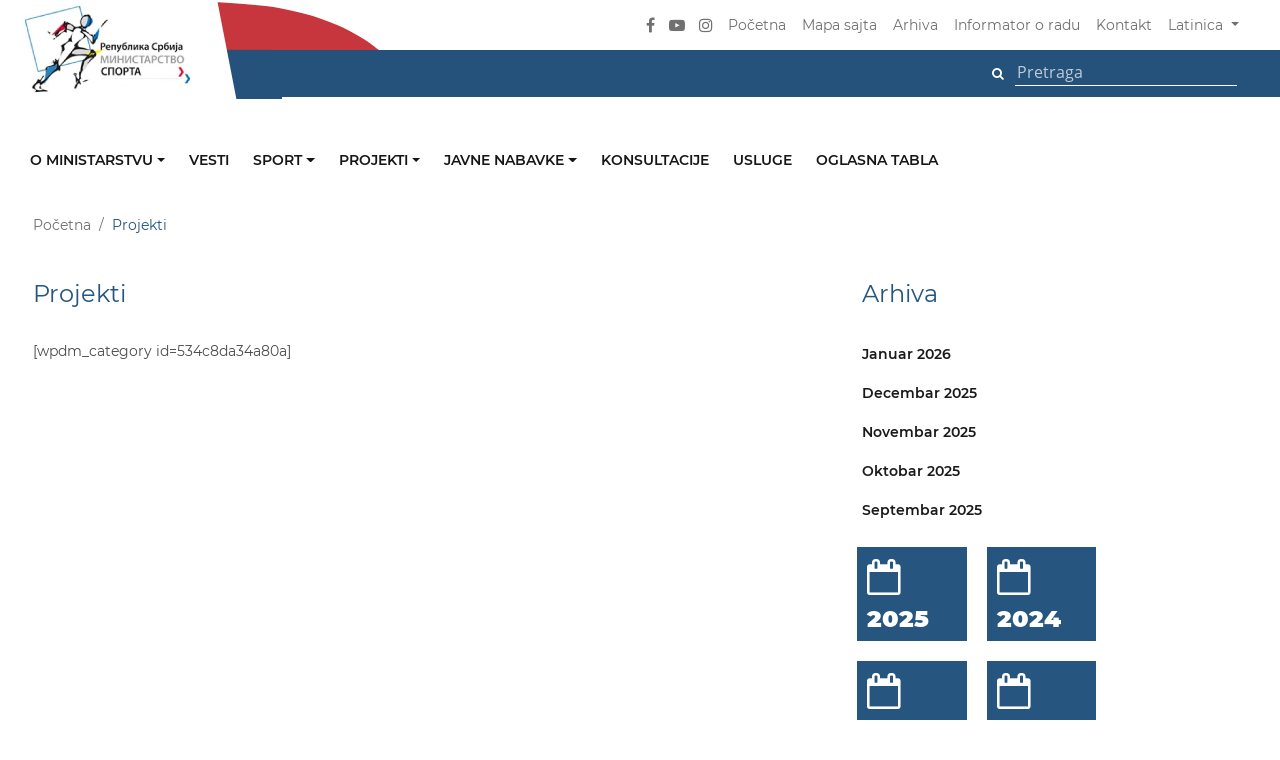

--- FILE ---
content_type: text/html; charset=UTF-8
request_url: https://mos.gov.rs/projekti?lang=lat
body_size: 82770
content:
<!DOCTYPE html>
<html lang="en">
<head>
    <meta charset="utf-8">
    <meta http-equiv="X-UA-Compatible" content="IE=edge">
    <meta name="viewport" content="width=device-width, initial-scale=1">
    <link href="https://mos.gov.rs/frontend/css/style.css" rel="stylesheet">
    <link href="https://mos.gov.rs/frontend/css/custom.css" rel="stylesheet">
    <!--[if lt IE 9]>
        <script src="https://oss.maxcdn.com/html5shiv/3.7.2/html5shiv.min.js"></script>
        <script src="https://oss.maxcdn.com/respond/1.4.2/respond.min.js"></script>
    <![endif]-->
        <link rel="apple-touch-icon" sizes="57x57" href="https://mos.gov.rs/frontend/images/favicon.png">
    <link rel="apple-touch-icon" sizes="60x60" href="https://mos.gov.rs/frontend/images/favicon.png">
    <link rel="apple-touch-icon" sizes="72x72" href="https://mos.gov.rs/frontend/images/favicon.png">
    <link rel="apple-touch-icon" sizes="76x76" href="https://mos.gov.rs/frontend/images/favicon.png">
    <link rel="apple-touch-icon" sizes="114x114" href="https://mos.gov.rs/frontend/images/favicon.png">
    <link rel="apple-touch-icon" sizes="120x120" href="https://mos.gov.rs/frontend/images/favicon.png">
    <link rel="apple-touch-icon" sizes="144x144" href="https://mos.gov.rs/frontend/images/favicon.png">
    <link rel="apple-touch-icon" sizes="152x152" href="https://mos.gov.rs/frontend/images/favicon.png">
    <link rel="apple-touch-icon" sizes="180x180" href="https://mos.gov.rs/frontend/images/favicon.png">
    <link rel="icon" type="image/png" sizes="192x192"  href="https://mos.gov.rs/frontend/images/favicon.png">
    <link rel="icon" type="image/png" sizes="32x32" href="https://mos.gov.rs/frontend/images/favicon.png">
    <link rel="icon" type="image/png" sizes="96x96" href="https://mos.gov.rs/frontend/images/favicon.png">
    <link rel="icon" type="image/png" sizes="16x16" href="https://mos.gov.rs/frontend/images/favicon.png">
    <link rel="manifest" href="https://mos.gov.rs/frontend/images/favicon/manifest.json">
    <meta name="msapplication-TileColor" content="#ffffff">
    <meta name="msapplication-TileImage" content="https://mos.gov.rs/frontend/images/favicon.png">
    <meta name="theme-color" content="#ffffff">
    <title>
        Projekti | Министарство спорта
    </title>


<meta name="description" content="[wpdm_category id=534c8da34a80a]">
<meta name="title" content="Projekti | Министарство спорта">

<meta property="og:title" content="Projekti | Министарство спорта">
<meta property="og:type" content="website">
<meta property="og:url" content="http://mos.gov.rs/projekti">
<meta property="og:image" content="https://mos.gov.rs/frontend/images/og-img/OG-FB.jpg">
<meta property="og:description" content="[wpdm_category id=534c8da34a80a]">


<meta property="twitter:title" content="Projekti | Министарство спорта">
<meta property="twitter:type" content="website">
<meta property="twitter:url" content="http://mos.gov.rs/projekti">
<meta property="twitter:image" content="https://mos.gov.rs/frontend/images/og-img/OG-FB.jpg">
<meta property="twitter:description" content="[wpdm_category id=534c8da34a80a]">
        <!-- Global site tag (gtag.js) - Google Analytics -->
<script async src="https://www.googletagmanager.com/gtag/js?id=UA-40709187-17"></script>
<script>
  window.dataLayer = window.dataLayer || [];
  function gtag(){dataLayer.push(arguments);}
  gtag('js', new Date());

  gtag('config', 'UA-40709187-17');
</script>
    
</head>
<body>
    <section id="main_nav" class="">
    <nav class="navbar navbar-expand-lg navbar-dark">
        <div class="container">
            <div class="extend_top_red"></div>
            <div class="extend_top_blue"></div>

            <a class="navbar-brand" href="https://mos.gov.rs?lang=lat">
                <img src="https://mos.gov.rs/frontend/images/logo/nav_logo.png" class="img-fluid desktop_logo" alt="" title="">
                <img src="https://mos.gov.rs/frontend/images/logo/nav_logo_mobile.png" class="img-fluid mobile_logo" alt="" title="">
            </a>

            <button class="navbar-toggler" type="button" data-toggle="collapse" data-target="#mainNavigation" aria-controls="mainNavigation" aria-expanded="false" aria-label="Toggle navigation"><span class="navbar-toggler-icon"></span></button>

            <div class="collapse navbar-collapse" id="mainNavigation">
                <ul class="navbar-nav ml-auto align-items-center">
                    <li class="nav-item social_item">
                        <a href="https://www.facebook.com/ministarstvosportasrbije"><i class="fa fa-facebook" aria-hidden="true"></i></a>
                    </li>
                    <!--<li class="nav-item social_item">
                        <a href="https://twitter.com/omladinaisport"><i class="fa fa-twitter" aria-hidden="true"></i></a>
                    </li>-->
                    <li class="nav-item social_item">
                        <a href="javascript:;"><i class="fa fa-youtube-play" aria-hidden="true"></i></a>
                    </li>
                    <li class="nav-item social_item">
                        <a href="https://www.instagram.com/ministarstvosportasrbije/"><i class="fa fa-instagram" aria-hidden="true"></i></a>
                    </li>
<!--                    <li class="nav-item social_item">
                        <a href="javascript:;"><i class="fa fa-rss" aria-hidden="true"></i></a>
                    </li>-->

                    <li class="nav-item">
                        <a class="nav-link" href="https://mos.gov.rs?lang=lat">Početna</a>
                    </li>
                    <!--<li class="nav-item">
                        <a class="nav-link" href="https://mos.gov.rs/cesta-pitanja?lang=lat">Česta pitanja</a>
                    </li>-->
                    <li class="nav-item">
                        <a class="nav-link" href="https://mos.gov.rs/mapa-sajta?lang=lat">Mapa sajta</a>
                    </li>
                    <li class="nav-item">
                        <a class="nav-link" href="https://mos.gov.rs/arhiva?lang=lat">Arhiva</a>
                    </li>
                    <li class="nav-item">
                        <a class="nav-link" href="https://mos.gov.rs/informator-o-radu?lang=lat">Informator o radu</a>
                    </li>
                    <li class="nav-item">
                        <a class="nav-link" href="https://mos.gov.rs/kontakt?lang=lat">Kontakt</a>
                    </li>

                    <li class="nav-item dropdown">
                        <a class="nav-link dropdown-toggle" href="#" id="navbarDropdown" role="button" data-toggle="dropdown" aria-haspopup="true" aria-expanded="false">
                                                        Latinica
                                                    </a>
                        <div class="dropdown-menu" aria-labelledby="navbarDropdown">
                                                        <a class="dropdown-item" href="https://mos.gov.rs/projekti">Ћирилица</a>
                            
                            <a class="dropdown-item" href="javascript:;">Engleski</a>
                        </div>
                    </li>
                </ul>
            </div>
        </div>
    </nav>

    <div class="search_row">
        <div class="container">
            <ul class="align-items-center">
                <li class=""> 
                    <form method="POST" action="https://mos.gov.rs/pretraga?lang=lat" accept-charset="UTF-8"><input name="_token" type="hidden" value="BxILtGq8wb3JjDqcTQHL5Lcvd0lQgaj2jouKWsNM">
                    <button class="btn" type="submit"><i class="fa fa-search" aria-hidden="true"></i></button>
                    <input type="text" placeholder="Pretraga" name="search-text" />
                    </form>
                </li>
            </ul>
            <div class="extend_blue"></div>
        </div>
    </div>
</section>    <section id="sub_nav2" class="">
    <div class="container">
        <div class="row">
            <div class="nav_wrapper">

                <nav class="navbar navbar-expand-lg">                    
                    <button class="navbar-toggler" type="button" data-toggle="collapse" data-target="#navbarNavDropdown" aria-controls="navbarNavDropdown" aria-expanded="false" aria-label="Toggle navigation">
                        <span class="navbar-toggler-icon"></span>
                    </button>
                    <div class="collapse navbar-collapse" id="navbarNavDropdown">
                        <ul class="navbar-nav">

                            
                                                        <li class="nav-item dropdown">
                                <a class="nav-link dropdown-toggle " href="?lang=lat" id="navbarDropdownMenuLink" data-toggle="dropdown" aria-haspopup="true" aria-expanded="false">
                                    O ministarstvu
                                </a>
                                  <ul class="dropdown-menu" aria-labelledby="navbarDropdownMenuLink">

                                                              

                                                                        <li>
                                        <a class="dropdown-item" href="/o-ministarstvu/organizaciona-sema/ministar?lang=lat" target="_self">
                                            Ministar
                                        </a>
                                    </li>
                                    
                                
                                                              

                                                                        <li>
                                        <a class="dropdown-item" href="/o-ministarstvu/organizaciona-sema/drzavni-sekretar?lang=lat" target="_self">
                                            Državni sekretari
                                        </a>
                                    </li>
                                    
                                
                                                              

                                                                        <li>
                                        <a class="dropdown-item" href="/o-ministarstvu/organizaciona-sema/kabinet?lang=lat" target="_self">
                                            Kabinet
                                        </a>
                                    </li>
                                    
                                
                                                              

                                                                        <li>
                                        <a class="dropdown-item" href="/o-ministarstvu/sektor-za-sport?lang=lat" target="_self">
                                            Sektor za sport
                                        </a>
                                    </li>
                                    
                                
                                                              

                                                                        <li>
                                        <a class="dropdown-item" href="/o-ministarstvu/sektor-za-medjunarodnu-saradnju-i-evropske-integracije?lang=lat" target="_self">
                                            Sektor za međunarodnu saradnju i evropske integracije
                                        </a>
                                    </li>
                                    
                                
                                                              

                                                                        <li>
                                        <a class="dropdown-item" href="/o-ministarstvu/sekretarijat?lang=lat" target="_self">
                                            Sekretarijat
                                        </a>
                                    </li>
                                    
                                
                                                              

                                                                        <li>
                                        <a class="dropdown-item" href="/o-ministarstvu/grupa-za-upravljanje-infrastrukturnim-projektima?lang=lat" target="_self">
                                            Odeljenje za upravljanje infrastrukturnim projektima
                                        </a>
                                    </li>
                                    
                                
                                                              

                                                                        <li>
                                        <a class="dropdown-item" href="/o-ministarstvu/odsek-za-inspekcijske-poslove-u-sportu?lang=lat" target="_self">
                                            Odsek za inspekcijske poslove u sportu
                                        </a>
                                    </li>
                                    
                                
                                                              

                                                                        <li>
                                        <a class="dropdown-item" href="/o-ministarstvu/interni-revizor?lang=lat" target="_self">
                                            Interni revizor
                                        </a>
                                    </li>
                                    
                                
                                                              

                                                                        <li>
                                        <a class="dropdown-item" href="/informator-o-radu?lang=lat" target="_self">
                                            Informator o radu
                                        </a>
                                    </li>
                                    
                                
                                                              

                                                                        <li>
                                        <a class="dropdown-item" href="/podnosenje-zahteva-za-ostvarivanje-prava-na-pristup-informacijama?lang=lat" target="_self">
                                            Informacije od javnog značaja
                                        </a>
                                    </li>
                                    
                                
                                                              

                                                                        <li>
                                        <a class="dropdown-item" href="https://mos.gov.rs/zastita-podataka-o-licnosti?lang=lat" target="_self">
                                            Zaštita podataka o ličnosti
                                        </a>
                                    </li>
                                    
                                
                                                              

                                                                        <li>
                                        <a class="dropdown-item" href="https://www.mos.gov.rs/storage/2023/12/PRAVILNIK O SISTEMATIZACIJI_MS_2023.pdf?lang=lat" target="_blank">
                                            Pravilnik o sistematizaciji
                                        </a>
                                    </li>
                                    
                                
                                                              

                                                                        <li>
                                        <a class="dropdown-item" href="https://mos.gov.rs/storage/2024/09/pravilnik-o-postupku-unutrasnjeg-uzbunjivanja.pdf?lang=lat" target="_self">
                                            Pravilnik o postupku unutrašnjeg uzbunjivanja
                                        </a>
                                    </li>
                                    
                                
                                                              

                                                                        <li>
                                        <a class="dropdown-item" href="/public/wp-content/uploads/2016/02/PLAN-IZVRSENJA-2016-za-sajt.doc?lang=lat" target="_self">
                                            Plan izvršenja
                                        </a>
                                    </li>
                                    
                                
                                                              

                                                                        <li>
                                        <a class="dropdown-item" href="/kodeks-ponasanja-drzavnih-sluzbenika?lang=lat" target="_self">
                                            Kodeks ponašanja državnih službenika
                                        </a>
                                    </li>
                                    
                                
                                                              

                                                                        <li>
                                        <a class="dropdown-item" href="https://mos.gov.rs/storage/2024/01/direktiva-o-sprecavanju-sukoba-interesa-ms-2024.pdf?lang=lat" target="_blank">
                                            Direktiva o sprečavanju sukoba interesa
                                        </a>
                                    </li>
                                    
                                
                                                              

                                                                        <li>
                                        <a class="dropdown-item" href="https://mos.gov.rs/storage/2024/09/izvestaj-o-upravljanju-sukoba-interesa-za-2024-godinu.pdf?lang=lat" target="_blank">
                                            Izveštaj o upravljanju sukoba interesa
                                        </a>
                                    </li>
                                    
                                
                                                              

                                                                        <li>
                                        <a class="dropdown-item" href="https://mos.gov.rs/storage/2024/09/00-1343842-2025-od-20-marta-2025-godine-izvestaj-o-poklonima-primenim-u-2024-godini.pdf?lang=lat" target="_blank">
                                            Izveštaj o poklonima primljenim u 2024. godini
                                        </a>
                                    </li>
                                    
                                
                                                              

                                                                        <li>
                                        <a class="dropdown-item" href="https://mos.gov.rs/storage/2024/09/plan-upravljanja-rizicima-od-povrede-rodne-ravnopravnosti-ms-2026.pdf?lang=lat" target="_blank">
                                            Plan upravljanja rizicima od povrede rodne ravnopravnosti
                                        </a>
                                    </li>
                                    
                                
                                                              

                                                                        <li>
                                        <a class="dropdown-item" href="/public/documents/upload/opste/plan-primene-mera-covid-19.pdf?lang=lat" target="_self">
                                            Plan mera za sprečavanje pojave i širenja epidemije zarazne bolesti
                                        </a>
                                    </li>
                                    
                                
                                                              

                                                                        <li>
                                        <a class="dropdown-item" href="https://mos.gov.rs/storage/2024/01/strategija-upravljanja-rizicima-u-ms-2024-2026.pdf?lang=lat" target="_blank">
                                            Strategija upravljanja rizicima
                                        </a>
                                    </li>
                                    
                                
                                                              

                                                                        <li>
                                        <a class="dropdown-item" href="/o-ministarstvu/organizaciona-sema?lang=lat" target="_self">
                                            Organizaciona šema
                                        </a>
                                    </li>
                                    
                                
                                                              

                                                                        <li>
                                        <a class="dropdown-item" href="/imenik-ministarstva?lang=lat" target="_self">
                                            Imenik ministarstva
                                        </a>
                                    </li>
                                    
                                
                                                                </ul>
                            </li>
                            
                            
                                                        <li class="nav-item active">
                                <a class="nav-link" href="/vesti?lang=lat" target="_self">
                                    Vesti
                                </a>
                            </li>
                            
                            
                                                        <li class="nav-item dropdown">
                                <a class="nav-link dropdown-toggle " href="/sport?lang=lat" id="navbarDropdownMenuLink" data-toggle="dropdown" aria-haspopup="true" aria-expanded="false">
                                    Sport
                                </a>
                                  <ul class="dropdown-menu" aria-labelledby="navbarDropdownMenuLink">

                                                              

                                                                        <li>
                                        <a class="dropdown-item" href="/vesti/sport?lang=lat" target="_self">
                                            Vesti
                                        </a>
                                    </li>
                                    
                                
                                                              

                                                                        <li>
                                        <a class="dropdown-item" href="/esektorzasport?lang=lat" target="_self">
                                            eSektorZaSport
                                        </a>
                                    </li>
                                    
                                
                                                              

                                                                        <li>
                                        <a class="dropdown-item" href="/dokumenta/sport?lang=lat" target="_self">
                                            Dokumenta
                                        </a>
                                    </li>
                                    
                                
                                                              

                                                                        <li>
                                        <a class="dropdown-item" href="/nacionalni-sport-u-republici-srbiji?lang=lat" target="_self">
                                            Nacionalni sport u Republici Srbiji
                                        </a>
                                    </li>
                                    
                                
                                                              

                                    
                                    <li class="dropdown-submenu">
                                        <a class="dropdown-item dropdown-toggle" href="javascript:;">Korisne informacije</a>
                                         <ul class="dropdown-menu">
                                        
                                                                                  <li>
                                                <a class="dropdown-item" href="/odeljenje-za-pracenje-i-podrsku-programima-za-razvoj-sporta?lang=lat" target="_self">
                                                    Odeljenje za praćenje i podršku programima za razvoj sporta
                                                </a>
                                            </li>
                                                                                  <li>
                                                <a class="dropdown-item" href="/odsek-za-inspekcijske-poslove-u-sportu?lang=lat" target="_self">
                                                    Odsek za inspekcijske poslove u sportu
                                                </a>
                                            </li>
                                                                                  <li>
                                                <a class="dropdown-item" href="/grupa-za-pravne-poslove-medjunarodnu-saradnju-i-harmonizaciju-propisa-sa-pravom-eu?lang=lat" target="_self">
                                                    Grupa za pravne poslove, međunarodnu saradnju i harmonizaciju propisa sa pravom EU
                                                </a>
                                            </li>
                                                                                  <li>
                                                <a class="dropdown-item" href="/strategija-razvoja-sporta-u-republici-srbiji-za-period-2014-2018-godine-i-akcionog-plana-za-njenu-primenu?lang=lat" target="_self">
                                                    Strategija
                                                </a>
                                            </li>
                                                                                  <li>
                                                <a class="dropdown-item" href="/public/wp-content/uploads/2016/06/Statistika-u-oblasti-nacionalnog-sporta-u-Republici-Srbiji-za-2015.godinu-1.pdf?lang=lat" target="_self">
                                                    Statistika u nacionalnom sportu
                                                </a>
                                            </li>
                                                                                  <li>
                                                <a class="dropdown-item" href="/finansiranje-nacionalnog-sporta?lang=lat" target="_self">
                                                    Finansiranje nacionalnog sporta
                                                </a>
                                            </li>
                                                                                 </ul>
                                    </li>

                                    
                                
                                                                </ul>
                            </li>
                            
                            
                                                        <li class="nav-item dropdown">
                                <a class="nav-link dropdown-toggle " href="?lang=lat" id="navbarDropdownMenuLink" data-toggle="dropdown" aria-haspopup="true" aria-expanded="false">
                                    Projekti
                                </a>
                                  <ul class="dropdown-menu" aria-labelledby="navbarDropdownMenuLink">

                                                              

                                                                        <li>
                                        <a class="dropdown-item" href="/projekti-mos?lang=lat" target="_self">
                                            Svi projekti
                                        </a>
                                    </li>
                                    
                                
                                                              

                                                                        <li>
                                        <a class="dropdown-item" href="/dokumenta/projekti?lang=lat" target="_self">
                                            Dokumenta
                                        </a>
                                    </li>
                                    
                                
                                                              

                                                                        <li>
                                        <a class="dropdown-item" href="/konkursi-kategorija/projekti-konkursi-kategorija?lang=lat" target="_self">
                                            Konkursi
                                        </a>
                                    </li>
                                    
                                
                                                                </ul>
                            </li>
                            
                            
                                                        <li class="nav-item dropdown">
                                <a class="nav-link dropdown-toggle " href="?lang=lat" id="navbarDropdownMenuLink" data-toggle="dropdown" aria-haspopup="true" aria-expanded="false">
                                    Javne nabavke
                                </a>
                                  <ul class="dropdown-menu" aria-labelledby="navbarDropdownMenuLink">

                                                              

                                                                        <li>
                                        <a class="dropdown-item" href="/javne-nabavke?lang=lat" target="_self">
                                            Javne nabavke
                                        </a>
                                    </li>
                                    
                                
                                                              

                                                                        <li>
                                        <a class="dropdown-item" href="/informator-o-radu/javne-nabavke/planovi-i-izvrsenja-javnih-nabavki?lang=lat" target="_self">
                                            Planovi i izvršenja javnih nabavki
                                        </a>
                                    </li>
                                    
                                
                                                                </ul>
                            </li>
                            
                            
                                                        <li class="nav-item active">
                                <a class="nav-link" href="/vesti/konsultacije?lang=lat" target="_self">
                                    Konsultacije
                                </a>
                            </li>
                            
                            
                                                        <li class="nav-item active">
                                <a class="nav-link" href="/usluge-koje-ministarstvo-pruza-zainteresovanim-licima?lang=lat" target="_self">
                                    Usluge
                                </a>
                            </li>
                            
                            
                                                        <li class="nav-item active">
                                <a class="nav-link" href="/oglasna-tabla?lang=lat" target="_self">
                                    Oglasna tabla
                                </a>
                            </li>
                            
                            


                        </ul>
                    </div>
                </nav>
            </div>
        </div>
    </div>
</section>    <section id="mobile_nav" class="sdf">
    <nav class="navigacija">
        <div class="container">
            <div class="row">
                <div class="col-lg-12 logo_box">
                    <a class="" href="https://mos.gov.rs">
                        <img src="https://mos.gov.rs/frontend/images/logo/nav_logo_mobile.png" class="img-fluid mobile_logo" alt="" title="">
                    </a> 
                </div>
                <div class="col-lg-12 first_box">
                    <div class="social">
                        <a href="https://www.facebook.com/ministarstvosportasrbije"><i class="fa fa-facebook" aria-hidden="true"></i></a>
                        <a href="https://twitter.com/omladinaisport"><i class="fa fa-twitter" aria-hidden="true"></i></a>
                        <a href="#0"><i class="fa fa-youtube-play" aria-hidden="true"></i></a>
                        <a href="https://www.instagram.com/ministarstvosportasrbije/"><i class="fa fa-instagram" aria-hidden="true"></i></a>
<!--                        <a href="#0"><i class="fa fa-rss" aria-hidden="true"></i></a>-->
                    </div>
                    <div class="links">
                        <a class="" href="https://mos.gov.rs?lang=lat">Početna</a>
                        <a class="" href="https://mos.gov.rs/cesta-pitanja?lang=lat">Česta pitanja</a>
                        <a class="" href="https://mos.gov.rs/mapa-sajta?lang=lat">Mapa sajta</a>
                        <a class="" href="https://mos.gov.rs/arhiva?lang=lat">Arhiva</a>
                        <a class="" href="https://mos.gov.rs/informator-o-radu?lang=lat">Informator o radu</a>
                        <a class="" href="https://mos.gov.rs/kontakt?lang=lat">Kontakt</a>
                    </div>
                </div>
            </div>            
        </div>
    </nav>
    <nav class="navbar navbar-expand-lg navbar-dark">
        <button class="navbar-toggler" type="button" data-toggle="collapse" data-target="#navbarSupportedContent" aria-controls="navbarSupportedContent" aria-expanded="false" aria-label="Toggle navigation"><span class="navbar-toggler-icon"></span></button>

        <div class="collapse navbar-collapse" id="navbarSupportedContent">
            <ul class="navbar-nav mr-auto">








                
                                <li class="nav-item dropdown">
                    <a class="nav-link dropdown-toggle " href="javascript:;" id="navbarDropdownMenuLink" data-toggle="dropdown" aria-haspopup="true" aria-expanded="false">
                        O ministarstvu
                    </a>
                    <ul class="dropdown-menu" aria-labelledby="navbarDropdownMenuLink">
                                                <li>
                            <a class="dropdown-item aa" href="?lang=lat" target="_self">
                                O ministarstvu
                            </a>
                        </li>
                        

                        

                                                <li>
                            <a class="dropdown-item bb" href="/o-ministarstvu/organizaciona-sema/ministar?lang=lat" target="_self">
                                Ministar
                            </a>
                        </li>
                        

                        

                                                <li>
                            <a class="dropdown-item bb" href="/o-ministarstvu/organizaciona-sema/drzavni-sekretar?lang=lat" target="_self">
                                Državni sekretari
                            </a>
                        </li>
                        

                        

                                                <li>
                            <a class="dropdown-item bb" href="/o-ministarstvu/organizaciona-sema/kabinet?lang=lat" target="_self">
                                Kabinet
                            </a>
                        </li>
                        

                        

                                                <li>
                            <a class="dropdown-item bb" href="/o-ministarstvu/sektor-za-sport?lang=lat" target="_self">
                                Sektor za sport
                            </a>
                        </li>
                        

                        

                                                <li>
                            <a class="dropdown-item bb" href="/o-ministarstvu/sektor-za-medjunarodnu-saradnju-i-evropske-integracije?lang=lat" target="_self">
                                Sektor za međunarodnu saradnju i evropske integracije
                            </a>
                        </li>
                        

                        

                                                <li>
                            <a class="dropdown-item bb" href="/o-ministarstvu/sekretarijat?lang=lat" target="_self">
                                Sekretarijat
                            </a>
                        </li>
                        

                        

                                                <li>
                            <a class="dropdown-item bb" href="/o-ministarstvu/grupa-za-upravljanje-infrastrukturnim-projektima?lang=lat" target="_self">
                                Odeljenje za upravljanje infrastrukturnim projektima
                            </a>
                        </li>
                        

                        

                                                <li>
                            <a class="dropdown-item bb" href="/o-ministarstvu/odsek-za-inspekcijske-poslove-u-sportu?lang=lat" target="_self">
                                Odsek za inspekcijske poslove u sportu
                            </a>
                        </li>
                        

                        

                                                <li>
                            <a class="dropdown-item bb" href="/o-ministarstvu/interni-revizor?lang=lat" target="_self">
                                Interni revizor
                            </a>
                        </li>
                        

                        

                                                <li>
                            <a class="dropdown-item bb" href="/informator-o-radu?lang=lat" target="_self">
                                Informator o radu
                            </a>
                        </li>
                        

                        

                                                <li>
                            <a class="dropdown-item bb" href="/podnosenje-zahteva-za-ostvarivanje-prava-na-pristup-informacijama?lang=lat" target="_self">
                                Informacije od javnog značaja
                            </a>
                        </li>
                        

                        

                                                <li>
                            <a class="dropdown-item bb" href="https://mos.gov.rs/zastita-podataka-o-licnosti?lang=lat" target="_self">
                                Zaštita podataka o ličnosti
                            </a>
                        </li>
                        

                        

                                                <li>
                            <a class="dropdown-item bb" href="https://www.mos.gov.rs/storage/2023/12/PRAVILNIK O SISTEMATIZACIJI_MS_2023.pdf?lang=lat" target="_blank">
                                Pravilnik o sistematizaciji
                            </a>
                        </li>
                        

                        

                                                <li>
                            <a class="dropdown-item bb" href="https://mos.gov.rs/storage/2024/09/pravilnik-o-postupku-unutrasnjeg-uzbunjivanja.pdf?lang=lat" target="_self">
                                Pravilnik o postupku unutrašnjeg uzbunjivanja
                            </a>
                        </li>
                        

                        

                                                <li>
                            <a class="dropdown-item bb" href="/public/wp-content/uploads/2016/02/PLAN-IZVRSENJA-2016-za-sajt.doc?lang=lat" target="_self">
                                Plan izvršenja
                            </a>
                        </li>
                        

                        

                                                <li>
                            <a class="dropdown-item bb" href="/kodeks-ponasanja-drzavnih-sluzbenika?lang=lat" target="_self">
                                Kodeks ponašanja državnih službenika
                            </a>
                        </li>
                        

                        

                                                <li>
                            <a class="dropdown-item bb" href="https://mos.gov.rs/storage/2024/01/direktiva-o-sprecavanju-sukoba-interesa-ms-2024.pdf?lang=lat" target="_blank">
                                Direktiva o sprečavanju sukoba interesa
                            </a>
                        </li>
                        

                        

                                                <li>
                            <a class="dropdown-item bb" href="https://mos.gov.rs/storage/2024/09/izvestaj-o-upravljanju-sukoba-interesa-za-2024-godinu.pdf?lang=lat" target="_blank">
                                Izveštaj o upravljanju sukoba interesa
                            </a>
                        </li>
                        

                        

                                                <li>
                            <a class="dropdown-item bb" href="https://mos.gov.rs/storage/2024/09/00-1343842-2025-od-20-marta-2025-godine-izvestaj-o-poklonima-primenim-u-2024-godini.pdf?lang=lat" target="_blank">
                                Izveštaj o poklonima primljenim u 2024. godini
                            </a>
                        </li>
                        

                        

                                                <li>
                            <a class="dropdown-item bb" href="https://mos.gov.rs/storage/2024/09/plan-upravljanja-rizicima-od-povrede-rodne-ravnopravnosti-ms-2026.pdf?lang=lat" target="_blank">
                                Plan upravljanja rizicima od povrede rodne ravnopravnosti
                            </a>
                        </li>
                        

                        

                                                <li>
                            <a class="dropdown-item bb" href="/public/documents/upload/opste/plan-primene-mera-covid-19.pdf?lang=lat" target="_self">
                                Plan mera za sprečavanje pojave i širenja epidemije zarazne bolesti
                            </a>
                        </li>
                        

                        

                                                <li>
                            <a class="dropdown-item bb" href="https://mos.gov.rs/storage/2024/01/strategija-upravljanja-rizicima-u-ms-2024-2026.pdf?lang=lat" target="_blank">
                                Strategija upravljanja rizicima
                            </a>
                        </li>
                        

                        

                                                <li>
                            <a class="dropdown-item bb" href="/o-ministarstvu/organizaciona-sema?lang=lat" target="_self">
                                Organizaciona šema
                            </a>
                        </li>
                        

                        

                                                <li>
                            <a class="dropdown-item bb" href="/imenik-ministarstva?lang=lat" target="_self">
                                Imenik ministarstva
                            </a>
                        </li>
                        

                                            </ul>
                </li>
                
                
                                              
                <li class="nav-item active">
                    <a class="nav-link" href="/vesti?lang=lat" target="_self">
                        Vesti
                    </a>
                </li>
                
                
                                <li class="nav-item dropdown">
                    <a class="nav-link dropdown-toggle " href="javascript:;" id="navbarDropdownMenuLink" data-toggle="dropdown" aria-haspopup="true" aria-expanded="false">
                        Sport
                    </a>
                    <ul class="dropdown-menu" aria-labelledby="navbarDropdownMenuLink">
                                                <li>
                            <a class="dropdown-item aa" href="/sport?lang=lat" target="_self">
                                Sport
                            </a>
                        </li>
                        

                        

                                                <li>
                            <a class="dropdown-item bb" href="/vesti/sport?lang=lat" target="_self">
                                Vesti
                            </a>
                        </li>
                        

                        

                                                <li>
                            <a class="dropdown-item bb" href="/esektorzasport?lang=lat" target="_self">
                                eSektorZaSport
                            </a>
                        </li>
                        

                        

                                                <li>
                            <a class="dropdown-item bb" href="/dokumenta/sport?lang=lat" target="_self">
                                Dokumenta
                            </a>
                        </li>
                        

                        

                                                <li>
                            <a class="dropdown-item bb" href="/nacionalni-sport-u-republici-srbiji?lang=lat" target="_self">
                                Nacionalni sport u Republici Srbiji
                            </a>
                        </li>
                        

                        

                        
                        <li class="dropdown-submenu">
                            <a class="dropdown-item dropdown-toggle" href="javascript:;">Korisne informacije</a>
                            <ul class="dropdown-menu">
                                                                <li>
                                    <a class="dropdown-item cc" href="#?lang=lat" target="_self">
                                        Korisne informacije
                                    </a>
                                </li>
                                

                                                                <li>
                                    <a class="dropdown-item dd" href="/odeljenje-za-pracenje-i-podrsku-programima-za-razvoj-sporta?lang=lat" target="_self">
                                        Odeljenje za praćenje i podršku programima za razvoj sporta
                                    </a>
                                </li>
                                                                <li>
                                    <a class="dropdown-item dd" href="/odsek-za-inspekcijske-poslove-u-sportu?lang=lat" target="_self">
                                        Odsek za inspekcijske poslove u sportu
                                    </a>
                                </li>
                                                                <li>
                                    <a class="dropdown-item dd" href="/grupa-za-pravne-poslove-medjunarodnu-saradnju-i-harmonizaciju-propisa-sa-pravom-eu?lang=lat" target="_self">
                                        Grupa za pravne poslove, međunarodnu saradnju i harmonizaciju propisa sa pravom EU
                                    </a>
                                </li>
                                                                <li>
                                    <a class="dropdown-item dd" href="/strategija-razvoja-sporta-u-republici-srbiji-za-period-2014-2018-godine-i-akcionog-plana-za-njenu-primenu?lang=lat" target="_self">
                                        Strategija
                                    </a>
                                </li>
                                                                <li>
                                    <a class="dropdown-item dd" href="/public/wp-content/uploads/2016/06/Statistika-u-oblasti-nacionalnog-sporta-u-Republici-Srbiji-za-2015.godinu-1.pdf?lang=lat" target="_self">
                                        Statistika u nacionalnom sportu
                                    </a>
                                </li>
                                                                <li>
                                    <a class="dropdown-item dd" href="/finansiranje-nacionalnog-sporta?lang=lat" target="_self">
                                        Finansiranje nacionalnog sporta
                                    </a>
                                </li>
                                                            </ul>
                        </li>

                        

                                            </ul>
                </li>
                
                
                                <li class="nav-item dropdown">
                    <a class="nav-link dropdown-toggle " href="javascript:;" id="navbarDropdownMenuLink" data-toggle="dropdown" aria-haspopup="true" aria-expanded="false">
                        Projekti
                    </a>
                    <ul class="dropdown-menu" aria-labelledby="navbarDropdownMenuLink">
                                                <li>
                            <a class="dropdown-item aa" href="?lang=lat" target="_self">
                                Projekti
                            </a>
                        </li>
                        

                        

                                                <li>
                            <a class="dropdown-item bb" href="/projekti-mos?lang=lat" target="_self">
                                Svi projekti
                            </a>
                        </li>
                        

                        

                                                <li>
                            <a class="dropdown-item bb" href="/dokumenta/projekti?lang=lat" target="_self">
                                Dokumenta
                            </a>
                        </li>
                        

                        

                                                <li>
                            <a class="dropdown-item bb" href="/konkursi-kategorija/projekti-konkursi-kategorija?lang=lat" target="_self">
                                Konkursi
                            </a>
                        </li>
                        

                                            </ul>
                </li>
                
                
                                <li class="nav-item dropdown">
                    <a class="nav-link dropdown-toggle " href="javascript:;" id="navbarDropdownMenuLink" data-toggle="dropdown" aria-haspopup="true" aria-expanded="false">
                        Javne nabavke
                    </a>
                    <ul class="dropdown-menu" aria-labelledby="navbarDropdownMenuLink">
                                                <li>
                            <a class="dropdown-item aa" href="?lang=lat" target="_self">
                                Javne nabavke
                            </a>
                        </li>
                        

                        

                                                <li>
                            <a class="dropdown-item bb" href="/javne-nabavke?lang=lat" target="_self">
                                Javne nabavke
                            </a>
                        </li>
                        

                        

                                                <li>
                            <a class="dropdown-item bb" href="/informator-o-radu/javne-nabavke/planovi-i-izvrsenja-javnih-nabavki?lang=lat" target="_self">
                                Planovi i izvršenja javnih nabavki
                            </a>
                        </li>
                        

                                            </ul>
                </li>
                
                
                                              
                <li class="nav-item active">
                    <a class="nav-link" href="/vesti/konsultacije?lang=lat" target="_self">
                        Konsultacije
                    </a>
                </li>
                
                
                                              
                <li class="nav-item active">
                    <a class="nav-link" href="/usluge-koje-ministarstvo-pruza-zainteresovanim-licima?lang=lat" target="_self">
                        Usluge
                    </a>
                </li>
                
                
                                              
                <li class="nav-item active">
                    <a class="nav-link" href="/oglasna-tabla?lang=lat" target="_self">
                        Oglasna tabla
                    </a>
                </li>
                
                























                <!--                
                                
                                
                                
                                
                                <li class="nav-item dropdown">
                                    <a class="nav-link link dropdown-toggle" href="#" id="sub_nav1" role="button" data-toggle="dropdown" aria-haspopup="true" aria-expanded="false">О МИНИСТАРСТВУ</a>
                                    <div class="dropdown-menu" aria-labelledby="sub_nav1">
                                    
                                            <a class="dropdown-item" href="https://mos.gov.rs/o-ministarstvu/organizaciona-sema/ministar">Министар</a>
                                        <a class="dropdown-item" href="https://mos.gov.rs/o-ministarstvu/organizaciona-sema/drzavni-sekretar">Државни секретари</a>
                                    </div>
                                </li>
                                <li class="nav-item"><a class="nav-link" href="https://mos.gov.rs/vesti" class="link">ВЕСТИ</a></li>
                                <li class="nav-item dropdown">
                                    <a class="nav-link link dropdown-toggle color_item sport" href="https://mos.gov.rs/sport" id="sub_nav2" role="button" aria-haspopup="true" aria-expanded="false">СПОРТ</a>
                                    <div class="dropdown-menu" aria-labelledby="sub_nav2">
                                        <a class="dropdown-item" href="#0">Вести</a>
                                        <a class="dropdown-item" href="#0">Документа</a>
                                    </div>
                                </li>
                                <li class="nav-item dropdown">
                                    <a class="nav-link link dropdown-toggle color_item young" href="https://mos.gov.rs/omladina" id="sub_nav3" role="button" aria-haspopup="true" aria-expanded="false">ОМЛАДИНА</a>
                                    <div class="dropdown-menu" aria-labelledby="sub_nav3">
                                        <a class="dropdown-item" href="#0">Вести</a>
                                        <a class="dropdown-item" href="#0">Документа</a>
                                    </div>
                                </li>
                                <li class="nav-item"><a class="nav-link" href="#0" class="link">ПРОЈЕКТИ</a></li>
                                <li class="nav-item"><a class="nav-link" href="#0" class="link">ФОНД ЗА МЛАДЕ ТАЛЕНТЕ</a></li>
                                <li class="nav-item"><a class="nav-link" href="#0" class="link">ЈАВНЕ НАБАВКЕ</a></li>
                                <li class="nav-item"><a class="nav-link" href="#0" class="link">ИНФОРМАТОР О РАДУ</a></li>
                                <li class="nav-item"><a class="nav-link" href="#0" class="link">УСЛУГЕ</a></li>-->
            </ul>
        </div>
    </nav>
</section>



        <section id="mini_nav">
    <div class="container">        
        <nav aria-label="breadcrumb">
            <ol class="breadcrumb">
                
                                <li class="breadcrumb-item"><a href="https://mos.gov.rs?lang=lat">Početna</a></li>
                
                
                                <li class="breadcrumb-item">Projekti</li>
                
                            </ol>
        </nav>            
    </div>
</section>
    <section id="" class="static_page">
    <div class="overlay_bottom"></div>
    <div class="container">
        <div class="row">
            <div class="col-lg-8 page_content">
                <h1 class="headline">Projekti</h1>
                <div class="text">
                    [wpdm_category id=534c8da34a80a]
                </div>
            </div>
                                            <div class="col-lg-3 articles_sidebar">
    <h2 class="headline">Arhiva</h2>
    <ul>

                 <li><a href="https://mos.gov.rs/vesti/datum/2026/01?lang=lat">Januar 2026</a></li>
                <li><a href="https://mos.gov.rs/vesti/datum/2025/12?lang=lat">Decembar 2025</a></li>
                <li><a href="https://mos.gov.rs/vesti/datum/2025/11?lang=lat">Novembar 2025</a></li>
                <li><a href="https://mos.gov.rs/vesti/datum/2025/10?lang=lat">Oktobar 2025</a></li>
                <li><a href="https://mos.gov.rs/vesti/datum/2025/09?lang=lat">Septembar 2025</a></li>
            </ul>
    <div class="years_box">
        <div class="row">
           
                           <div class="col-6 col-sm-4 col-lg-5 year_item">
                <a href="https://mos.gov.rs/vesti/datum/2025?lang=lat">
                    <div class="inner_wrapper">
                        <p class="icon_cal"><i class="fa fa-calendar-o" aria-hidden="true"></i></p><p class="year">2025</p>
                    </div>
                </a>
            </div>
                           <div class="col-6 col-sm-4 col-lg-5 year_item">
                <a href="https://mos.gov.rs/vesti/datum/2024?lang=lat">
                    <div class="inner_wrapper">
                        <p class="icon_cal"><i class="fa fa-calendar-o" aria-hidden="true"></i></p><p class="year">2024</p>
                    </div>
                </a>
            </div>
                           <div class="col-6 col-sm-4 col-lg-5 year_item">
                <a href="https://mos.gov.rs/vesti/datum/2023?lang=lat">
                    <div class="inner_wrapper">
                        <p class="icon_cal"><i class="fa fa-calendar-o" aria-hidden="true"></i></p><p class="year">2023</p>
                    </div>
                </a>
            </div>
                           <div class="col-6 col-sm-4 col-lg-5 year_item">
                <a href="https://mos.gov.rs/vesti/datum/2022?lang=lat">
                    <div class="inner_wrapper">
                        <p class="icon_cal"><i class="fa fa-calendar-o" aria-hidden="true"></i></p><p class="year">2022</p>
                    </div>
                </a>
            </div>
                           <div class="col-6 col-sm-4 col-lg-5 year_item">
                <a href="https://mos.gov.rs/vesti/datum/2021?lang=lat">
                    <div class="inner_wrapper">
                        <p class="icon_cal"><i class="fa fa-calendar-o" aria-hidden="true"></i></p><p class="year">2021</p>
                    </div>
                </a>
            </div>
                           <div class="col-6 col-sm-4 col-lg-5 year_item">
                <a href="https://mos.gov.rs/vesti/datum/2020?lang=lat">
                    <div class="inner_wrapper">
                        <p class="icon_cal"><i class="fa fa-calendar-o" aria-hidden="true"></i></p><p class="year">2020</p>
                    </div>
                </a>
            </div>
                           <div class="col-6 col-sm-4 col-lg-5 year_item">
                <a href="https://mos.gov.rs/vesti/datum/2019?lang=lat">
                    <div class="inner_wrapper">
                        <p class="icon_cal"><i class="fa fa-calendar-o" aria-hidden="true"></i></p><p class="year">2019</p>
                    </div>
                </a>
            </div>
                           <div class="col-6 col-sm-4 col-lg-5 year_item">
                <a href="https://mos.gov.rs/vesti/datum/2018?lang=lat">
                    <div class="inner_wrapper">
                        <p class="icon_cal"><i class="fa fa-calendar-o" aria-hidden="true"></i></p><p class="year">2018</p>
                    </div>
                </a>
            </div>
                           <div class="col-6 col-sm-4 col-lg-5 year_item">
                <a href="https://mos.gov.rs/vesti/datum/2017?lang=lat">
                    <div class="inner_wrapper">
                        <p class="icon_cal"><i class="fa fa-calendar-o" aria-hidden="true"></i></p><p class="year">2017</p>
                    </div>
                </a>
            </div>
                           <div class="col-6 col-sm-4 col-lg-5 year_item">
                <a href="https://mos.gov.rs/vesti/datum/2016?lang=lat">
                    <div class="inner_wrapper">
                        <p class="icon_cal"><i class="fa fa-calendar-o" aria-hidden="true"></i></p><p class="year">2016</p>
                    </div>
                </a>
            </div>
                           <div class="col-6 col-sm-4 col-lg-5 year_item">
                <a href="https://mos.gov.rs/vesti/datum/2015?lang=lat">
                    <div class="inner_wrapper">
                        <p class="icon_cal"><i class="fa fa-calendar-o" aria-hidden="true"></i></p><p class="year">2015</p>
                    </div>
                </a>
            </div>
                           <div class="col-6 col-sm-4 col-lg-5 year_item">
                <a href="https://mos.gov.rs/vesti/datum/2014?lang=lat">
                    <div class="inner_wrapper">
                        <p class="icon_cal"><i class="fa fa-calendar-o" aria-hidden="true"></i></p><p class="year">2014</p>
                    </div>
                </a>
            </div>
                           <div class="col-6 col-sm-4 col-lg-5 year_item">
                <a href="https://mos.gov.rs/vesti/datum/2013?lang=lat">
                    <div class="inner_wrapper">
                        <p class="icon_cal"><i class="fa fa-calendar-o" aria-hidden="true"></i></p><p class="year">2013</p>
                    </div>
                </a>
            </div>
                     </div>
    </div>
</div>                                    </div>
    </div>
</section>    <section id="hp_category_split" class="">
    <div class="container">
        <div class="row">
            <!-- SPLIT ITEM -->
            <div class="col-sm-6 col-lg-6 split_box">                
                <h2 class="title title_left">Sport</h2>
          
                                <a href="https://mos.gov.rs/vest/polaganje-strucnog-sportskog-ispita-nastavlja-se-i-u-2026-godini?lang=lat">
                    <div class="row inner_row">
                        <div class="col-lg-3 img_box">
                            <img src="/storage/2024/09/min-sporta-logo.jpg" class="img-fluid" alt="" title="">
                        </div>
                        <div class="col-lg-9 text_box">
                            <div class="text"><p>Polaganje stručnog sportskog ispita nastavlja se i u 2026. godini</p></div>
                            <div class="date"><p>Datum: 31.12.2025</p></div>
                        </div>
                    </div>
                </a>                
                <div class="col-lg-12 separator"><hr></div>
                                <a href="https://mos.gov.rs/vest/srecni-novogodisnji-i-bozicni-praznici1?lang=lat">
                    <div class="row inner_row">
                        <div class="col-lg-3 img_box">
                            <img src="/storage/2024/09/e-cestitka-mos-2026-srb.jpg" class="img-fluid" alt="" title="">
                        </div>
                        <div class="col-lg-9 text_box">
                            <div class="text"><p>Srećni novogodišnji i božićni praznici!</p></div>
                            <div class="date"><p>Datum: 31.12.2025</p></div>
                        </div>
                    </div>
                </a>                
                <div class="col-lg-12 separator"><hr></div>
                                <a href="https://mos.gov.rs/vest/plivacki-savez-srbije-dodelio-godisnje-nagrade?lang=lat">
                    <div class="row inner_row">
                        <div class="col-lg-3 img_box">
                            <img src="/storage/2024/09/plivacki-savez-dodela-nagrada1.jpg" class="img-fluid" alt="" title="">
                        </div>
                        <div class="col-lg-9 text_box">
                            <div class="text"><p>Plivački savez Srbije dodelio godišnje nagrade</p></div>
                            <div class="date"><p>Datum: 28.12.2025</p></div>
                        </div>
                    </div>
                </a>                
                <div class="col-lg-12 separator"><hr></div>
                                
                <div class="view_all view_all_left">
                    <a href="https://mos.gov.rs/sport?lang=lat">Pogledajte sve vesti <i class="fa fa-angle-right" aria-hidden="true"></i></a>
                </div>
            </div>
            <!-- SPLIT ITEM -->
            
            <!-- SPLIT ITEM -->
            <div class="col-sm-6 col-lg-6 split_box">                
                <h2 class="title title_right">Sport</h2>
                <!-- ITEM -->
                                                                                                                                                              <a href="https://mos.gov.rs/vest/olimpijski-komitet-srbije-proglasio-najuspesnije-sportiste-timove-i-trenere-u-2025-godini?lang=lat">
                    <div class="row inner_row">
                        <div class="col-lg-3 img_box">
                            <img src="/storage/2024/09/oks-dodela-priznanja1.jpg" class="img-fluid" alt="" title="">
                        </div>
                        <div class="col-lg-9 text_box">
                            <div class="text"><p>Olimpijski komitet Srbije proglasio najuspešnije sportiste, timove i trenere u 2025. godini!</p></div>
                            <div class="date"><p>Datum: 27.12.2025</p></div>
                        </div>
                    </div>
                </a>                
                <div class="col-lg-12 separator"><hr></div>
                                                                <a href="https://mos.gov.rs/vest/rukometni-savez-srbije-obelezio-dan-rukometa-i-dodelio-nagrade-najboljima-u-2025?lang=lat">
                    <div class="row inner_row">
                        <div class="col-lg-3 img_box">
                            <img src="/storage/2024/09/rukometni-savez-srbije-ng-svecanost1.jpg" class="img-fluid" alt="" title="">
                        </div>
                        <div class="col-lg-9 text_box">
                            <div class="text"><p>Rukometni savez Srbije obeležio Dan rukometa i dodelio nagrade najboljima u 2025.</p></div>
                            <div class="date"><p>Datum: 27.12.2025</p></div>
                        </div>
                    </div>
                </a>                
                <div class="col-lg-12 separator"><hr></div>
                                                                <a href="https://mos.gov.rs/vest/odrzan-tradicionalni-novogodisnji-koktel-odbojkaskog-saveza-srbije?lang=lat">
                    <div class="row inner_row">
                        <div class="col-lg-3 img_box">
                            <img src="/storage/2024/09/odbojkaski-savez-srbije-ng-svecanost1.jpg" class="img-fluid" alt="" title="">
                        </div>
                        <div class="col-lg-9 text_box">
                            <div class="text"><p>Održan tradicionalni Novogodišnji koktel Odbojkaškog saveza Srbije</p></div>
                            <div class="date"><p>Datum: 26.12.2025</p></div>
                        </div>
                    </div>
                </a>                
                <div class="col-lg-12 separator"><hr></div>
                                
                <div class="col-lg-12 separator"><hr></div>
                <!-- ITEM -->
                <div class="view_all view_all_right">
                    <a href="https://mos.gov.rs/omladina?lang=lat">Pogledajte sve vesti <i class="fa fa-angle-right" aria-hidden="true"></i></a>
                </div>
            </div>
            <!-- SPLIT ITEM -->
        </div>
    </div>
</section>    <section id="hp_box4" class="">
    <div class="container">
        <div class="row">
                    </div>
    </div>
</section>
    <section id="hp_social_box" class="">
    <div class="container">
        <div class="row">
            <!-- ITEM -->
            <!--<div class="col-lg-6 social_item">
                <h3 class="title">MOS@Twitter</h3>
                <div class="wrapper_box twitter_box">
                    <a class="twitter-timeline" href="https://twitter.com/omladinaisport?ref_src=twsrc%5Etfw">Tweets by omladinaisport</a>
                    <script async src="https://platform.twitter.com/widgets.js" charset="utf-8"></script>
                </div>
                <div class="view_all">
                    <a href="#0">View on Twitter</a>
                </div>
            </div>-->
            <!-- ITEM -->
            <!-- ITEM -->
            <div class="col-lg-6 social_item">
                <h3 class="title">MOS@Facebook</h3>
                <div class="wrapper_box">
                    <iframe src="https://www.facebook.com/plugins/page.php?href=https%3A%2F%2Fwww.facebook.com%2Fministarstvosportasrbije&tabs=timeline&width=500&height=500&small_header=false&adapt_container_width=false&hide_cover=false&show_facepile=false&appId" width="500" height="500" style="border:none;overflow:hidden" scrolling="no" frameborder="0" allowfullscreen="true" allow="autoplay; clipboard-write; encrypted-media; picture-in-picture; web-share"></iframe>
                </div>
                <div class="view_all">
                    <a href="#0">View on Facebook</a>
                </div>
            </div>
            <!-- ITEM -->
        </div>
    </div>
</section>
    <footer>
    <div class="overlay_top"></div>
    <div class="overlay_bottom"></div>
    <div class="container">
        <div class="row items_row justify-content-center align-items-center">
            <!-- ITEM -->

            <div class="col-sm-6 col-md-4 col-lg-4 footer_item">
                <a href="http://www.srbija.gov.rs" target="_blank">

                    <div class="row justify-content-center align-items-center">
                        <div class="col-lg-4 icon_box">
                            <img src="https://mos.gov.rs/frontend/images/footer/footer_item_1.png" class="img-fluid" alt="" title="">
                        </div>
                        <div class="col-lg-8 text_box">
                            <p class="title">Vlada</p>
                            <p class="sub_title">Republike Srbije</p>
                        </div>
                    </div>

                </a>
            </div>

            <!-- ITEM -->
            <!-- ITEM -->
            <div class="col-sm-6 col-md-4 col-lg-4 footer_item">
                <a href="http://www.parlament.gov.rs" target="_blank">
                    <div class="row justify-content-center align-items-center">
                        <div class="col-lg-4 icon_box">
                            <img src="https://mos.gov.rs/frontend/images/footer/footer_item_2.png" class="img-fluid" alt="" title="">
                        </div>
                        <div class="col-lg-8 text_box">
                            <p class="title">Narodna skupština</p>
                            <p class="sub_title">Republike Srbije</p>
                        </div>
                    </div>
                </a>
            </div>
            <!-- ITEM -->
            <!-- ITEM -->
            <div class="col-sm-6 col-md-4 col-lg-4 footer_item">
                <a href="http://www.euprava.gov.rs" target="_blank">
                    <div class="row justify-content-center align-items-center">
                        <div class="col-lg-4 icon_box">
                            <img src="https://mos.gov.rs/frontend/images/footer/footer_item_3.png" class="img-fluid" alt="" title="">
                        </div>
                        <div class="col-lg-8 text_box">
                            <p class="title">Portal e-Uprava</p>
                            <p class="sub_title">Republike Srbije</p>
                        </div>
                    </div>
                </a>
            </div>
            <!-- ITEM -->
            <!-- ITEM -->
            <div class="col-sm-6 col-md-4 col-lg-4 footer_item">
                <a href="http://www.poverenik.rs" target="_blank">
                    <div class="row justify-content-center align-items-center">
                        <div class="col-lg-4 icon_box">
                            <img src="https://mos.gov.rs/frontend/images/footer/footer_item_4.png" class="img-fluid" alt="" title="">
                        </div>
                        <div class="col-lg-8 text_box">
                            <p class="sub_title">Poverenik za informacije<br> od javnog značaja i zaštitu<br> podataka o ličnosti <br>Republike Srbije</p>
                        </div>
                    </div>
                </a>
            </div>
            <!-- ITEM -->
            <!-- ITEM -->
            <div class="col-sm-6 col-md-4 col-lg-4 footer_item">
                <a href="http://www.ravnopravnost.gov.rs" target="_blank">
                    <div class="row justify-content-center align-items-center">
                        <div class="col-lg-4 icon_box">
                            <img src="https://mos.gov.rs/frontend/images/footer/footer_item_5.png" class="img-fluid" alt="" title="">
                        </div>
                        <div class="col-lg-8 text_box">
                            <p class="sub_title">Poverenik za zaštitu <br>ravnopravnosti</p>
                        </div>
                    </div>
                </a>
            </div>
            <!-- ITEM -->
            <!-- ITEM -->
            <div class="col-sm-6 col-md-4 col-lg-4 footer_item">
                <a href="http://www.ombudsman.rs" target="_blank">
                    <div class="row justify-content-center align-items-center">
                        <div class="col-lg-4 icon_box">
                            <img src="https://mos.gov.rs/frontend/images/footer/footer_item_6.png" class="img-fluid" alt="" title="">
                        </div>
                        <div class="col-lg-8 text_box">
                            <p class="sub_title">Zaštitnik građana<br>Republike Srbije<br> (Ombudsman)</p>
                        </div>
                    </div>
                </a>
            </div>
            <!-- ITEM -->
        </div>

        <div class="row copyright_row">
            <div class="col-lg-12">
                <div class="img_box"><img src="https://mos.gov.rs/frontend/images/footer/footer_srb.png" class="img-fluid" alt="" title=""></div>
                <div class="img_box"><img src="https://mos.gov.rs/frontend/images/footer/footer_logo.png" class="img-fluid" alt="" title=""></div>
            </div>
            <div class="col-lg-12">
                <p class="copyright_first">© 2020. Ministarstvo sporta Republike Srbije</p>
                <p class="copyright_second">Bulevar Mihajla Pupina 2 (Palata “Srbija”) Beograd</p>
            </div>
            <div class="col-lg-12 social_box">
                <a href="https://www.facebook.com/ministarstvosportasrbije"><i class="fa fa-facebook" aria-hidden="true"></i></a>
                <!--<a href="https://twitter.com/omladinaisport"><i class="fa fa-twitter" aria-hidden="true"></i></a>-->
                <a href="javascript:;"><i class="fa fa-youtube-play" aria-hidden="true"></i></a>
                <a href="http://instagram.com/ministarstvosportasrbije"><i class="fa fa-instagram" aria-hidden="true"></i></a>
                <a href="https://mos.gov.rs/rss"><i class="fa fa-rss" aria-hidden="true"></i></a>

            </div>
        </div>
        <div class="row link_row">
            <div class="col-lg-12 top_links">                
                <a href="https://mos.gov.rs/o-ministarstvu?lang=lat">O MINISTARSTVU</a>
                <a href="https://mos.gov.rs/vesti?lang=lat">VESTI</a>
                <a href="https://mos.gov.rs/sport?lang=lat">SPORT</a>
                <!--<a href="https://mos.gov.rs/omladina?lang=lat">OMLADINA</a>-->
                <a href="https://mos.gov.rs/projekti-mos?lang=lat">PROJEKTI</a>
                <!--<a href="http://www.fondzamladetalente.rs" target="_blank">FOND ZA MLADE TALENTE</a>-->
                <a href="https://mos.gov.rs/javne-nabavke?lang=lat">JAVNE NABAVKE</a>
                <a href="https://mos.gov.rs/informator-o-radu?lang=lat">INFORMATOR O RADU</a>
                <a href="https://mos.gov.rs/usluge-koje-ministarstvo-pruza-zainteresovanim-licima?lang=lat">USLUGE</a>
            </div>
            <div class="col-lg-12 bottom_link">
                <!--<a href="https://mos.gov.rs/cesta-pitanja?lang=lat">Česta pitanja</a>-->
                <a href="https://mos.gov.rs/mapa-sajta?lang=lat">Mapa sajta</a>
                <a href="https://mos.gov.rs/arhiva?lang=lat">Arhiva</a>
                <a href="https://mos.gov.rs/kontakt?lang=lat">Kontakt</a>
            </div> 
        </div>
    </div>
</footer>    <a href="#0" class="cd-top">Top</a>
    <script src="https://mos.gov.rs/frontend/js/bundle.min.js"></script>
    
    <script>
    
    $('.nav-item.dropdown .nav-link').on('click', function(e){       
        window.location = $(this).attr("href")
    })
    
    
    $('.dropdown-menu a.dropdown-toggle').on('click', function(e) {
        
        if($(this).attr('href')){
            console.location($(this).attr('href'))
        }
        
  if (!$(this).next().hasClass('show')) {
    $(this).parents('.dropdown-menu').first().find('.show').removeClass ('show');
  }
  var $subMenu = $(this).next('.dropdown-menu');
  $subMenu.toggleClass('show');


  $(this).parents('li.nav-item.dropdown.show').on('hidden.bs.dropdown', function(e) {
    $('.dropdown-submenu .show').removeClass('show');
  });


  return false;
});
    
    </script>
    </body>
</html>